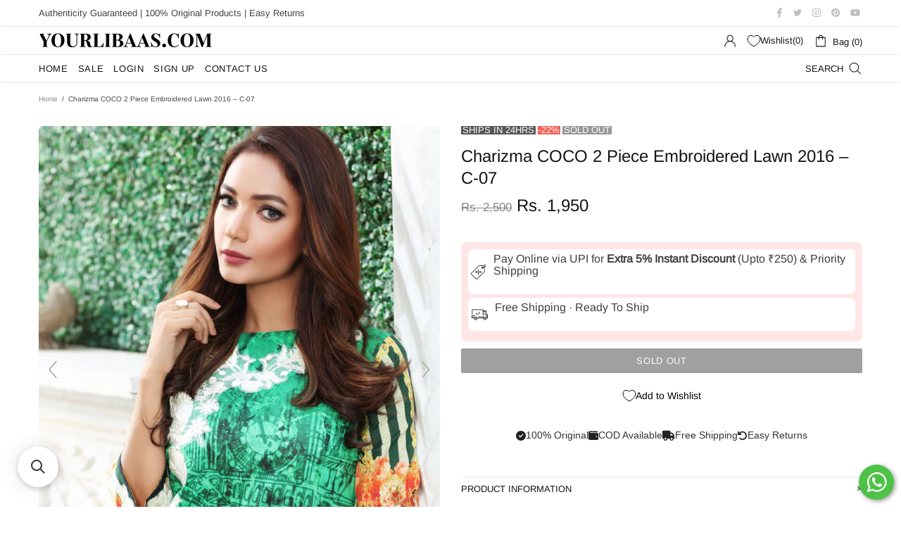

--- FILE ---
content_type: text/html; charset=utf-8
request_url: https://t.makehook.ws/jsv1/org-details/380eaf97-4c43-4068-b2e2-c2dbde5e55a7?u=https://www.yourlibaas.com/products/charizma-coco-2-piece-embroidered-lawn-2016-c-07&_=Mon%20Jan%2026%202026%2002:49:24%20GMT+0000%20(Coordinated%20Universal%20Time)&_=Mon%20Jan%2026%202026%2002:49:24%20GMT+0000%20(Coordinated%20Universal%20Time)
body_size: 2808
content:
{"ekey": "cc850201aacd23257810a8ebde6e6450", "org": {"active_billables": [], "ads_data": null, "all_links_forever_redirect": false, "country_code": "IN", "created_at": "2024-09-30 12:21:15.304010+00:00", "currency": "INR", "domain": "yourlibaas.myshopify.com", "extra_data": {"facebook_pixel_id": "2134223663369974", "shopify_background_setup_complete": true, "shopify_provided_scopes": ["read_all_orders", "read_checkouts", "read_collection_listings", "read_customer_events", "read_customer_merge", "read_customers", "read_discounts", "read_inventory", "read_marketing_events", "read_orders", "read_price_rules", "read_product_listings", "read_products", "read_script_tags", "read_themes", "unauthenticated_write_customers", "write_checkouts", "write_customer_merge", "write_customers", "write_discounts", "write_marketing_events", "write_orders", "write_pixels", "write_price_rules", "write_script_tags", "write_themes", "unauthenticated_read_customers", "read_pixels"]}, "features_enabled": "disable_update_cart_mapping,hybrid_cookie_sync,adster_cookie_sync,enable_xlr8_proxy,download-hiu,high-intent-users,facebook-advertisement,forever_link,sync_historical_data,first_session_date,sync_shopify_data", "id": 852, "is_active": true, "is_sla_accepted": true, "logo": "", "modified_at": "2026-01-16 06:56:49.587539+00:00", "name": "YourLibaas", "onboarding_data": {"currentStep": 0, "currentSubStep": 0, "isCompleted": true, "steps": [{"data": {"email": "", "name": "", "phone": ""}, "id": "contactInfo", "isCompleted": false}, {"id": "businessDetails", "isCompleted": false, "subSteps": [{"data": {"selectedTrafficCategory": ""}, "id": "trafficInfo", "isCompleted": false}, {"data": {"category": "", "categoryId": "", "subcategory": []}, "id": "categoryInfo", "isCompleted": false}, {"data": {"noCRM": false, "otherCRM": false, "selectedCRM": null}, "id": "crmInfo", "isCompleted": false}]}, {"data": {"accentColor": "#fff988", "primaryColor": "#FFFFFF", "secondaryColor": "#212121"}, "id": "brandTheme", "isCompleted": false}]}, "platform": "shopify", "referer": ["superacquire", "smart_redirectx"], "scripts": null, "shop_name": null, "sla_active_version": "v3.0", "templates_data": null, "token": "380eaf97-4c43-4068-b2e2-c2dbde5e55a7", "wid": null}, "pop_coins_active": false, "client_config": {"os": "mac os x", "browser": "claudebot", "xink": "https://www.yourlibaas.com/products/charizma-coco-2-piece-embroidered-lawn-2016-c-07?via=foreverlinks&utm_link_id=global", "platform": "web", "do_redirect": false, "user_agent": "Mozilla/5.0 (Macintosh; Intel Mac OS X 10_15_7) AppleWebKit/537.36 (KHTML, like Gecko) Chrome/131.0.0.0 Safari/537.36; ClaudeBot/1.0; +claudebot@anthropic.com)", "is_bot": false}, "suppressed_prefill_orgs": ["a94c4235-5701-44b4-8d58-411c16f9f1b3", "1031ed84-1bc0-43a1-b0e0-ea66f5bf0a97", "eed61dfd-065f-4f73-a368-902825e950d7"], "code": 2001, "message": "OK"}

--- FILE ---
content_type: text/css
request_url: https://cdn.appmate.io/themecode/yourlibaas/main/custom.css?generation=1733854828624055
body_size: 49
content:
wishlist-link .wk-button{--icon-size: 18px;--icon-stroke-width: 1px;--icon-stroke: black;margin-left:15px}@media (max-width: 1024px){wishlist-link .wk-button{--icon-size: 22px !important;--icon-stroke-width: 1.2px !important;margin-left:22px!important;margin-right:-15px!important}}@media (max-width: 1024px){wishlist-link .wk-text{display:none}}@media (max-width: 1024px){wishlist-link .wk-brackets{display:none}}@media (max-width: 1024px){wishlist-link .wk-counter{top:-12.5px}}@media (max-width: 1024px){wishlist-link-mobile .wk-button{--icon-size: 22px !important;--icon-stroke-width: 1.2px !important;margin-left:24px!important;margin-right:-10px!important}}wishlist-link .wk-counter{--size: 17px}wishlist-button-collection .wk-floating{z-index:10}wishlist-button-collection .wk-button{--button-background: rgba(255, 255, 255, .7)}wishlist-button-product .wk-button,wishlist-button-product .wk-button:hover{font-size:14px}wishlist-button-product .wk-button .wk-icon{--icon-offset-vertical: -1px}wishlist-page .wk-callout-cta{text-transform:uppercase;font-size:14px}wishlist-page .wk-callout-cta:hover{background-color:#fff;color:#000}wishlist-product-card .wk-cta-button,wishlist-product-card .wk-cta-button:hover,wishlist-product-card .wk-cta-button:disabled{text-transform:uppercase;font-size:14px}wishlist-product-card .wk-cta-button:hover{background-color:#fff;color:#000}


--- FILE ---
content_type: application/javascript; charset=utf-8
request_url: https://searchanise-ef84.kxcdn.com/templates.0W8O8n7P2i.js
body_size: 2417
content:
Searchanise=window.Searchanise||{};Searchanise.templates={Platform:'shopify',StoreName:'YourLibaas',AutocompleteLayout:'multicolumn_new',AutocompleteStyle:'ITEMS_MULTICOLUMN_LIGHT_NEW',AutocompleteDescriptionStrings:0,AutocompleteCategoriesCount:0,AutocompletePagesCount:0,AutocompleteItemCount:6,AutocompleteSuggestOnSearchBoxEmpty:'Y',AutocompleteShowListPrice:'N',AutocompleteShowProductCode:'N',AutocompleteShowRecent:'Y',AutocompleteShowMoreLink:'Y',AutocompleteIsMulticolumn:'Y',AutocompleteTemplate:'<div class="snize-ac-results-content"><div class="snize-results-html" style="cursor:auto;" id="snize-ac-results-html-container"></div><div class="snize-ac-results-columns"><div class="snize-ac-results-column"><ul class="snize-ac-results-list" id="snize-ac-items-container-1"></ul><ul class="snize-ac-results-list" id="snize-ac-items-container-2"></ul><ul class="snize-ac-results-list" id="snize-ac-items-container-3"></ul><ul class="snize-ac-results-list snize-view-all-container"></ul></div><div class="snize-ac-results-column"><ul class="snize-ac-results-multicolumn-list" id="snize-ac-items-container-4"></ul></div></div></div>',AutocompleteMobileTemplate:'<div class="snize-ac-results-content"><div class="snize-mobile-top-panel"><div class="snize-close-button"><button type="button" class="snize-close-button-arrow"></button></div><form action="#" style="margin: 0px"><div class="snize-search"><input id="snize-mobile-search-input" autocomplete="off" class="snize-input-style snize-mobile-input-style"></div><div class="snize-clear-button-container"><button type="button" class="snize-clear-button" style="visibility: hidden"></button></div></form></div><ul class="snize-ac-results-list" id="snize-ac-items-container-1"></ul><ul class="snize-ac-results-list" id="snize-ac-items-container-2"></ul><ul class="snize-ac-results-list" id="snize-ac-items-container-3"></ul><ul id="snize-ac-items-container-4"></ul><div class="snize-results-html" style="cursor:auto;" id="snize-ac-results-html-container"></div><div class="snize-close-area" id="snize-ac-close-area"></div></div>',AutocompleteItem:'<li class="snize-product ${product_classes}" data-original-product-id="${original_product_id}" id="snize-ac-product-${product_id}"><a href="${autocomplete_link}" class="snize-item" draggable="false"><div class="snize-thumbnail"><img src="${image_link}" class="snize-item-image ${additional_image_classes}" alt="${autocomplete_image_alt}"></div><span class="snize-title">${title}</span><span class="snize-description">${description}</span>${autocomplete_product_code_html}${autocomplete_product_attribute_html}${autocomplete_prices_html}${reviews_html}<div class="snize-labels-wrapper">${autocomplete_in_stock_status_html}${autocomplete_product_discount_label}${autocomplete_product_tag_label}${autocomplete_product_custom_label}</div></a></li>',AutocompleteMobileItem:'<li class="snize-product ${product_classes}" data-original-product-id="${original_product_id}" id="snize-ac-product-${product_id}"><a href="${autocomplete_link}" class="snize-item"><div class="snize-thumbnail"><img src="${image_link}" class="snize-item-image ${additional_image_classes}" alt="${autocomplete_image_alt}"></div><div class="snize-product-info"><span class="snize-title">${title}</span><span class="snize-description">${description}</span>${autocomplete_product_code_html}${autocomplete_product_attribute_html}<div class="snize-ac-prices-container">${autocomplete_prices_html}</div><div class="snize-labels-wrapper">${autocomplete_in_stock_status_html}${autocomplete_product_discount_label}${autocomplete_product_tag_label}${autocomplete_product_custom_label}</div>${reviews_html}</div></a></li>',AutocompleteResultsHTML:'<div style="text-align: center;"><a href="#" title="Exclusive sale"><img src="https://www.searchanise.com/images/sale_sign.jpg" style="display: inline;" /></a></div>',AutocompleteNoResultsHTML:'<p>Sorry, nothing found for [search_string].</p><p>Try some of our <a href="#" title="Bestsellers">bestsellers →</a>.</p>',LabelAutocompleteSku:'SKU',ResultsShow:'Y',ResultsStyle:'RESULTS_BIG_PICTURES_NEW',ResultsPagesCount:0,ResultsShowActionButton:'add_to_cart',ResultsShowInStockStatus:'Y',ResultsEnableInfiniteScrolling:'infinite',ResultsShowPageImages:'N',ResultsDescriptionStrings:0,ShowBestsellingSorting:'Y',ShowDiscountSorting:'Y',LabelResultsOutOfStock:'Sold Out',LabelResultsSku:'SKU',CategorySortingRule:"searchanise",ShopifyCurrency:'INR',ShopifyMarketsSupport:'Y',ShopifyLocales:{"en":{"locale":"en","name":"English","primary":true,"published":true}},StickySearchboxShow:'Y',StickySearchboxPosition:'bottom-left',Redirects:{"https:\/\/www.yourlibaas.com\/collections\/jade?utm_source=searchredirect&utm_medium=searchredirect&utm_campaign=searchredirect":["jade"],"https:\/\/www.yourlibaas.com\/collections\/ready-to-wear?utm_source=searchredirect&utm_medium=searchredirect&utm_campaign=searchredirect":["stitched collection","stitched","stitched suits","ready to wear","ready to wear stitched","stitched suit","stitched dress","ready stitched","stitched dresses","stitched lawn","stitched kurta","stitched chiffon","stitched kurti","bin saeed stitched"],"https:\/\/www.yourlibaas.com\/collections\/hussain-rehar?utm_source=searchredirect&utm_medium=searchredirect&utm_campaign=searchredirect":["hussain rehar"],"https:\/\/www.yourlibaas.com\/collections\/gul-ahmed?utm_source=searchredirect&utm_medium=searchredirect&utm_campaign=searchredirect":["gul ahmed"],"https:\/\/www.yourlibaas.com\/collections\/mushq?utm_source=searchredirect&utm_medium=searchredirect&utm_campaign=searchredirect":["mushq"],"https:\/\/www.yourlibaas.com\/collections\/wedding?filter.v.availability=1&utm_source=searchredirect&utm_medium=searchredirect&utm_campaign=searchredirect":["wedding collection","wedding collections","bridal"],"https:\/\/www.yourlibaas.com\/collections\/sana-safinaz?utm_source=searchredirect&utm_medium=searchredirect&utm_campaign=searchredirect":["sana safinaz"],"https:\/\/www.yourlibaas.com\/collections\/afrozeh?utm_source=searchredirect&utm_medium=searchredirect&utm_campaign=searchredirect":["afrozeh"],"https:\/\/www.yourlibaas.com\/collections\/maria-b?utm_source=searchredirect&utm_medium=searchredirect&utm_campaign=searchredirect":["maria b","mariab"],"https:\/\/www.yourlibaas.com\/collections\/ramsha?utm_source=searchredirect&utm_medium=searchredirect&utm_campaign=searchredirect":["ramsha"],"https:\/\/www.yourlibaas.com\/collections\/qalamkar?utm_source=searchredirect&utm_medium=searchredirect&utm_campaign=searchredirect":["qalamkar"],"https:\/\/www.yourlibaas.com\/collections\/zara-shahjahan?utm_source=searchredirect&utm_medium=searchredirect&utm_campaign=searchredirect":["zara shahjahan"]},PriceFormatSymbol:'Rs.',PriceFormatBefore:'Rs. ',CustomCSS:'#snize_results.snize-mobile-design.snize-new-version #snize-search-results-grid-mode span.snize-thumbnail{    height:300px;    border:none;    padding-top:10px}#snize_results.snize-mobile-design.snize-new-version #snize-search-results-grid-mode span.snize-thumbnail img{    max-height:300px}.snize-ac-results .snize-suggestion::before {    background-repeat: no-repeat;    background-image: url("data:image/svg+xml,%3Csvg width=\'24\' height=\'24\' viewBox=\'0 0 24 24\' fill=\'none\' xmlns=\'http://www.w3.org/2000/svg\'%3E%3Cpath fill-rule=\'evenodd\' clip-rule=\'evenodd\' d=\'M10.6 3.75C6.76295 3.75 3.75 6.77915 3.75 10.5409C3.75 14.3001 6.76045 17.3318 10.5 17.3318C11.9854 17.3318 13.3777 16.8561 14.5821 15.9089L18.6227 19.975C18.7663 20.1195 19.0288 20.25 19.3 20.25C19.5712 20.25 19.8337 20.1195 19.9773 19.975C20.1209 19.8305 20.25 19.567 20.25 19.2956C20.25 19.185 20.2027 19.0662 20.1614 18.9831C20.1162 18.8922 20.052 18.792 19.9773 18.7169L15.9348 14.6489C16.8771 13.4366 17.35 12.0355 17.35 10.5409C17.35 6.78165 14.3395 3.75 10.6 3.75ZM5.65 10.5409C5.65 7.85986 7.83955 5.65881 10.5 5.65881C13.1605 5.65881 15.35 7.85986 15.35 10.5409C15.35 13.3225 13.2605 15.423 10.5 15.423C7.83955 15.423 5.65 13.2219 5.65 10.5409Z\' fill=\'%23333333\'/%3E%3C/svg%3E%0A");    content: "";    display: inline-block;    width: 22px;    height: 22px;    background-size: 22px;    margin-right: 5px;    flex-shrink: 0}.snize-ac-results .snize-page:not(.snize-view-all-pages)::before {    background-image: url("data:image/svg+xml,%3Csvg width=\'20\' height=\'20\' viewBox=\'0 0 20 20\' fill=\'none\' xmlns=\'http://www.w3.org/2000/svg\'%3E%3Cpath d=\'M10 0C4.489 0 0 4.489 0 10C0 15.511 4.489 20 10 20C15.511 20 20 15.511 20 10C20 4.489 15.511 0 10 0ZM10 2C14.4301 2 18 5.56988 18 10C18 14.4301 14.4301 18 10 18C5.56988 18 2 14.4301 2 10C2 5.56988 5.56988 2 10 2ZM10 5C9.44771 5 9 5.44772 9 6C9 6.55228 9.44771 7 10 7C10.5523 7 11 6.55228 11 6C11 5.44772 10.5523 5 10 5ZM10 8.5C9.44771 8.5 9 8.94772 9 9.5V14C9 14.5523 9.44771 15 10 15C10.5523 15 11 14.5523 11 14V9.5C11 8.94771 10.5523 8.5 10 8.5Z\' fill=\'%23333333\'/%3E%3C/svg%3E");    background-repeat: no-repeat;    content: "";    display: inline-block;    width: 16px;    height: 16px;    background-size: 16px;    margin-right: 7px;    margin-left: 2px;    flex-shrink: 0}'}

--- FILE ---
content_type: application/javascript; charset=utf-8
request_url: https://searchanise-ef84.kxcdn.com/preload_data.0W8O8n7P2i.js
body_size: 9781
content:
window.Searchanise.preloadedSuggestions=['pakistani suit','wedding collection','asim jofa','velvet suit','zara shahjahan coco','ready to wear suits','lawn suits','black suit','adan libas','maria b embroidered','maria b lawn','ready to wear stitched suits','luxury lawn','sana safinaz muzlin','lawn collection','maria b','chiffon collection','qalamkar luxury','rang rasiya','bridal collection','baroque chantelle','coco by zara shahjahan','winter collection','red suits','mushq collection','emaan adeel','cross stitch','white suit','gul ahmed lawn','pakistani suits','hania amir','maryum n maria','qalamkar luxury lawn','saira shakira','sana safinaz luxury','mohsin naveed ranjha','hussain rehar luxury lawn','asim jofa collection','sana safinaz','republic womenswear','faiza saqlain','yellow suits','eid collections','sharara suit','black pakistani','sobia nazir luxury lawn','velvet collection','zaha lawn','khaadi lawn','ramsha chiffon collection','crimson saira shakira','farah talib aziz','sana safina','cotton lawn suits','charizma lawn','tawakkal chiffon collection','lawn suit','green suit','printed lawn','maria b mprints','sapphire lawn','maryam hussain','red suit','qalamkar lawn','cotton suits','tawakkal collection','noor by saadia asad','wedding formals','blue suits','crimson x saira shakira','afrozeh la fuchsia','white collection','pink suit','elaf lawn','jade urbane','adans libas','bridal lehenga','m prints','velvet suits','adan libas lawn','bin ilyas','sobia nazir','white suits','embroidered lawn','bin saeed','black suits','stitched suits','zara shahjahan coco winter collection','saira rizwan','azure luxury','hussain rehar wedding collection','pakistani suit under 2000','coco lawn','kurti collection','jade lawn','suffuse by sana yasir','zainab chottani','silk suits','nureh lawn','maria b luxury lawn','unstitched suits','charizma embroidered','luxury formals','saree collection','azure ensembles festive formals','elan luxury lawn','silk dupatta','qalamkar qline','elan lawn','siraa luxury sadaf fawad khan','summer collection','charizma chiffon','chikankari embroidered','afrozeh hayat','ramsha chiffon','organza dupatta suit','elaf luxury','chiffon suits','pink pakistani suit','black dress','maria b eid collection','rang rasiya premium lawn','winter suits','baroque lawn','organza suit','sana safinaz mahay','crimson lawn','zara shahjahan','roheenaz lawn','wedding dress','nishat linen','sable vogue','sahil kinare','jazmin shahkaar luxury lawn','anarkali suits','gharara dress','charizma vasal luxury chiffon formals','mushq embroidered lawn suits','summer lawn','maria b m prints','red dress','bridal dress','luxury lawn collection','elaf prints','mahiri lawn cross stitch','al zohaib','chikankari suits','nureh jhoomro luxury','blue suit','xenia luxury formals','yellow dress','sana safinaz winter luxury','pakistani kurti collection','sapphire lawn collection','purple suit','hania amir suit','wedding suits','mariya b','yellow suit','jade flora','sadaf fawad khan','jade bliss','maria b chiffon','afrozeh shehnai','mushq hemline','alizeh luxury formal collection','maroon suits','khadi lawn','semi stitched','mohsin naveed ranjha zarlish wedding','baroque chantelle luxury embroidered collection','sobia nazir lawn','bin saeed suits','maria.b mbroidered luxury wedding formals','green suits','tawakkal fabrics','hussain rehar karandi','cotton suit','afrozeh dastangoi','orange suits','festive collections','pret stitched','gulljee lawn','mausummery lawn collection','riwayat lawn','red colour suits','coco prints','off white','ramsha lawn collection','as jofa','husain rehar','stitched collection','anaya by kiran','luxury chiffon','khaadi embroidered','new arrivals','salwar suit','organza suits','saree embroidered','eid collection','zaha collection','alizeh reena','chikankari lawn','chiffon suit','gul ahmed luxury','adan libas chiffon','farah talib aziz lawn','nureh ballerina','maria b sateen','ramsha riwayat lawn collection','maria b wedding collection','ready to wear','green pakistani suit','black and white','wedding lehenga','firdous lawn collection','gharara suit','n maria','asim jofa luxury lawn','jade firdous','silk dupatta lawn suits','charizma dastan-e-jashan','co ords','maria b winter','afrozeh brides','zaha by khadijah shah','mariab luxury lawn','rang rasiya premium lawn collection','ansab jahangir','mariab mprints','navy blue','pink suits','faraz manan','maria b mbroidered','imrozia embroidered','maria.b sateen','qalamkar x hania aamir','co ord','linen collection','chiffon dupatta','asim jofa lawn','suit set','kahf luxury lawn','iznik luxury','white dress','khaadi 3 piece','rang rasiya carnation','elan luxury','lawn suits lawn luxury','maria b luxury','anaya kiran chaudhry','saad shaikh','black pakistani suit','faiza faisal','khaddar suits','saadia asad','sahar printed lawn','zara shahjahan coco lawn','asifa n nabeel','silk collection','mohsin naveed','sana safinaz lawn','zara luxury','kids collection','off white suit','silk suit','zara shahjahan lawn','tawakkal heavy collection','nureh luxe','freesia by maryum n maria','al karam','hand embroidered','mushq lawn','emaan adeel romansiyyah','luxury formal','bridal suits','azure luxury formal collection','ayzel summer dream','maria b chiffon collection','jade ombre','lavender suit','ready to wear suit','ayzel by afrozeh','golden suits','nishat lawn','stiched suits','mushq te amo','co ord sets','nureh gardenia','cross stitch lawn','pakistani gown','2 piece suits','zaha by khadijah shah winter collection','beige suit','sadabahar collection','azure luxe','garara suits','festive lawn','siraa luxury lawn','zara shahjahan x','qalamkar chikankari eid edit lawn collection','adan’s libas','daily wear','hania amir wedding collection','maroon suit','aabyaan chikankari','maria b prints','ramsha rangrez','kurta set','adans libas lawn','farshi shalwar','mausummery spring summer lawn','wedding collection sharara','salina printed lawn','hussain rehar','dress under 500','orange suit','farah talib','lawn dupatta','kanwal malik','wedding wear','crimson wedding','frock suits','sana safinaz luxury lawn','asifa nabeel','image lawnkari','mariab sateen','emaan adeel zimal luxury formals','maria b linen','daily use suit','ramsha andaaz','elaf luxury lawn','sana safinaz muzlin summer lawn collection 2022','sharara suit wedding','anaya by kiran chaudhry','gul ahmed winter','green dress','pakistani lawn suit with lawn dupatta','coco zara shahjahan','cotton stitched','aga noor','party wear','bridal lehnga','ezra wedding collection','ramsha rangoon','jade bliss lawn','unstitched suits embroidered','stitched suit','cutwork suits','zellbury lawn','adan\'s libas','raw silk','nia mia','lsm lakhany','m basics','emaan adeel chiffon','maryum and maria','ramsha chevron','pakistani kurta','iznik lawn collection','alizeh dua','mustard suit','zara shah','m print','winter suit','jazmin original collection','sana safinaz summer mahay lawn vol-2 h242','maria b winter collection','suits under','ready made','zara shahjahan luxury lawn','sapphire intermix','coco by zara','charizma vasal','maria b wedding','hania aamir','wedding formal','lawn kurtis','navy blue suit','sable vogue luxury lawn collection','image printkari luxury lawn collection','pakistani dress','ramsha lawn','baroque velvet','jade needle wonder','royal blue','suits under 2000','zarqash tresor luxury lawn','salina lawn','bridal wear','coco winter','manara luxury lawn','adan libas chikankari','printed lawn suits','azure ensembles','formal collection','maria osama khan wedding','riwayat collection','gull jee','embroidered suit','noor by asad','regalia textiles','black lawn','elaf chikankari lawn collection 2024','maria b luxury collection','charizma combinations','afrozeh dastangoi wedding formals','cord set','new arrival 23','nishat linen collection','unstitched lawn','ramsha andaaz lawn collection','maria b collection','jade urbane digital lawn collection','stitched trouser','qalamkar sahil kinare','iqbal hussain','wedding suit','hand work','charizma dastan-e-jashan premium chif','jugnu by hussain rehar','hand work suits','digital printed','sharara set','mushq manaram','peach suit','crimson luxury lawn','best sellers','organza dupatta','cotton lawn','ready to','maroon collection','red pakistani suit','pastel collection','republic joie de viver wedding formals','qalamkar luxury winter collection 2023','nureh maya','brown suits','black and white suit','khaadi suit','lawn cotton','zaha winter','maria b velvet','2 piece lawn','ansab jahangir luxury lawn collection','sana safinaz mahay winter collection','zara shah jahan','firdous printed','zara coco','maria b mprints lawn','sahar stitched','qalamkar wedding collection','sadaf fawad','all collection','embroidered chiffon','nureh elanora luxury chiffon collection','maryam hussain wedding collection','stitched lawn suits','lawn luxury','imrozia chiffon','zara shahjahan winter collection 2023','sana safinaz muzlin spring lawn collection 2023','tawakkal lawn','shawl suits','lehnga choli','xenia formals','zara sha','printed suits','jacquard suits','mushq roohi luxury wedding formals','sana safina mahay','afrozeh bridal','winter wear','ajr couture','sana safinaz winter collection','sable vouge lila lawn','charizma c prints','serene x sajal ali bridal','mariya b lawn suits','cut work','satin suits','sonam bajwa','hania amir collection','mushq broadway','dastan e jashan','pakistani velvet suits','zellbury luxury','nureh silk','luxury wedding','nureh elanora','m prints maria b','jazmin the velvet edit embroidered','embroidery suits','luxury wedding collection','lawn embroidery suit','sana safinaz winter','mariab chiffon formals','off white suits','sapphire day to day','purple suits','black pakistani suits','hussain rehar winter collection with shawl','bin suits','chicken kari','chickenkari embroidered','luxury collection','ramsha riwayat','jade urban','zebtan luxury collection','lila collection','qalamkar sahil','heavy suits','ayzel grandeur','golden suit','stich collection','noor by','serene premium','chiffon formals','asifa and nabeel','pakistani suit under','rajbari lawn','stitch suit','mahiymaan luxury lawn','pakistani under 5000','suit under','afrozeh wedding collection','sobia nazir embroidered','maria b suits','ethnic brand','firdous lawn','pakistani kurti','aabyaan saagar','light blue','heavy embroidered','mushq luxury lawn','georgette suit','zarif heritage','white pakistani suit','sardinia la more luxury','xenia soiree eid lawn collection','red lawn','garara dress','sharara suits','pre stitched','schiffli suits','khadi suits','purple color','premium lawn','iznik nani ka ghar eid lawn collection','republic luxury','red lawn suit','maria b lawn suits','sana yasir','chiffon dress','elaf chikankari','festive collection','blue dress','party wear pakistani suits','summer suits','luxury lawn suits','pink lawn','lawn printed suits','karandi collection','nureh chikankari','qalamkar qlinekari chikankari lawn','maria b mbasics','satori luxury lawn','red wedding collection','zara shahjahan winter','annus abrar neroli luxury lawn 2024','elaf evara','orange dress','luxury wedding formals','flossie chiffon','grey suit','mausummery collection','mohsin ranjha','nureh jhoomro','maria.b mprints eid edit lawn','ivory suit','qalamkar qline lawn collection','roheenaz unstitched','imrozia serene jahaa\'n','ramsha mashaal','elaf winter','chiffon embroidered','afrozeh wedding formals','tissue silk','zellbury embroidered','farasha tabeer wedding formals','original pakistani suits','simple suits','ajr printkari','anarkali dress','embroidery lawn','long dress','mushq hemline lawn','zaha luxury lawn','lace suits','hussain rehar lawn','sky blue','lawn luxury suit','dark green','stitched pakistani suits','qalamkar x sajal ali','maryam hussain gulaab','pashmina suit','coco zara','lawn dress','maria b luxe','men’s wear','daily wear suit','sana safinaz velvet','sardinia printkari','lsm stitched suits','ramsha rangoon chiffon collection','eid lawn','sable vogue winter','ali xeeshan','afrozeh divani silk','zamani beghum','nureh secretoria silk collection 2024','pakistani lawn suits','inayat luxury','luxury chiffon collection','sale new','cotton pakistani suits','lawn suits with chiffon dupatta','maria b winter luxe','maria b saree','black lawn suits','charizma dastan e jashan','serene gulposh luxury lawn','la fuchsia','m basic','maryam n maria','aabyaan meena kumari','qalamkar qprints','faiza saqlain bridal','new wedding collections','gown dress','pink dress','mina hasan','mushq stardust','chickenkari lawn','afrozeh luxury lawn','woolen suit','sajal aly','zaha neelum','red suit set','nureh gardenia lawn','aabyaan shezlin chikankari lawn by qalamkar','ramsha minhal','dress material','nureh jhoomro luxury formals','nureh n girls','al zohaib lawn','mahnur pakeezah luxury formals','pure cotton suits','roheenaz lawn by mushq','maria b lawn 2023 collection','casual suit','frock suit','print lawn','xenia luxury chiffon formals','riaz arts','salwar kameez','house of','unstitched 3 piece','embroidered suits','saira rizwan luxury lawn','sana safinaz luxury winter collection','manara luxury winter festive collection','maria b m','net suit','jade urbane lawn collection','erum khan','chiffon luxury','raw silk suits','pashmina suits','ayzel pehli nazar luxury festive','coco print','jade needle wonder lawn collection','tawakkal chiffon','asim jofa prints','pakistani black suit','zainab chottani chikankari','plus size','jazmin chandni velvet luxury formals','jade le premier','maria b sateen collection','manara by maria asif baig','gul ahmed chunri','mahnur sirene','sana safinaz summer','brides collection','zaha festive lawn','lawn printed','printed suit','maria b prints collection','coco lawn by zara shahjahan','pakistani cotton suits','yellow lawn','zainab chottani lawn','pakistani lawn','nishat linen spring/summer lawn 3 piece','gull embroidered','coco by zara shahjahan lawn','white lawn','palachi suit','winter khaddar collection','luxury dress','floral print','maria b eid lawn','alizeh rawayat luxury lawn collection','mushq wedding collection','maria b lawn collection','irha zia','afrozeh wedding','mausummery lawn','lakhany lawn','wedding luxury','maria b summer collection','peach pakistani suits','cotton dupatta suit','sana safinaz mahay lawn collection','iznik chinon chiffon','azure stitched','magenta suits','satin silk','stitched suit set','stitch collection','zarif luxury','red bridal','luxury lawn suit','short kurta','sana safinaz muzlin spring collection','bin ilyas lawn','golden suit and red dupatta','hussain rehar festive','maria b eid','bahaar pret/stitched festive collection','aik atelier','sahar lawn','linen suits','sea green','red lehenga','maria b linen collection','cross stitch cotton satin','mann mein tu','kids stitched','nureh luxury','white lawn suits','maria.b linen winter collection','red colour','ayesha zia','pakistani lehenga','asim jofa wedding collection','black wedding collection','formal suits','maria b velvet collection','maria b luxury chiffon','sobia nazir vital','zoya and fatima','gul jee','white salwar','crimson x saira shakira luxury lawn','maria b embroidered wedding collection','white and black','velvet dress','bin saeed stitched collection','alkaram spring summer','two piece','rang e bahar','ramsha ghazal','nureh velvet winter collection','nureh amaya','bridal gharara','qalamkar q line','afrozeh divani','lakhany trouser','soraya luxury','white wedding collection','kurta suits','cotton lawn suits with cotton dupatta','semi stitched suits','lime light','noor by saadia','festive wear','sana safinaz lawn collection','lilac suit','farah talib aziz suay luxury lawn collection','festive formals','wedding lehnga','luxury festive','elaf premium','jade solitaire','new arrival','pakistani frock','lawn embroidered suits','lawn stitched','jade needle','printkari lawn','bridal gown','stitched wedding collection','mehndi collection','ramsha mashaal lawn','republic wear','mushq velvet','pret wear','royal blue suit','hot pink','elaf signature','mushq la dolce','ready made suits','charizma winter','maria b black','sana safinaz spring','lawn prints','maria b chiffon embroidered collection','jazmin lawn','jacket suit','mariab lawn','bridal suit','charizma c-prints lawn collection vol 2','blue pakistani suit','yumna zaidi','zaib un nisa','co ord set','stich suit','imrozia premium','anaya by kiran lawn','embroidery suit','bin ilyas luxury','aabyaan shezlin','anaya opulence','silk dupatta suits','multi color','bridal sharara','dress under','gul ahmed','ready wear','sajal ali','guljee lawn','kurta sets','jade ombre lawn 2023','cream suits','afrozeh lawn','muzlin winter','pakistani saree','afrozeh la','georgette collection','hussain rehar jugnu','baroque chantelle collection','mushq lawn suits','nureh maya velvet','imrozia serene','black chiffon','anaya opulence hand embellished','pakistani bridal dress','nureh maya jacquard collection','eid lawn collection','talib aziz','pastel suit','chiffon dupatta suits','tabassum mughal','gharara set','and maria','heavy suit','noor by sadia asad','mariab winter','elan luxury wedding','emaan adeel makhmal velvet edition','ice blue','printed lawn suit','etoiles embroidered lawn','rang rasiya lawn','maria b bridal','suit sets','iqra aziz','maria b m print','red suits collection','cotton kurti','maryam hussain lawn','ayeza khan','republic womenswear noemei','blue lawn','mirror work','alkaram lawn','pakistani bridal','charizma combination embroidered lawn collection 2024','qalamkar red','serene gulposh luxury lawn collection 2024','nureh chiffon','maya ali','pakistani wedding suits','dark blue','zaha gossamer','image printkari','suit under 500','noor by saadia asad lawn','afrozeh summer together lawn','nureh velvet','maria b 2024','roheenaz aafreen luxury chiffon','eid collection 2024','wedding gown','zarqash lawn','co-ord sets','suit under 2000','qalamkar wedding formals','wedding collections','mushq mastani','stitched dress','pret collection','emaan adeel ghazal luxury formals 2024','cream and gold','sobia nazir vital lawn','lawn sale','sana safi','parishay monaco','ready to wear stitched','pakistani suits under','pashmina shawl','elaf organza','sky blue suit','maria b mbroidered wedding edition','white pakistani suits','anarkali suit','elaf wedding','sana muzlin','salwar suits','hussain rehar khaddar','nureh collection','stitched shirt','charisma collection','baroque chantelle embroidered luxury','organza dress','ramsha chevron chiffon collection vol-5','farshi shalwar dress','maria osama khan','farasha embroidered','cotton dupatta','by tawakkal','maria n maria','khaadi suits','velvet dupatta','afrozeh chikankari lawn','afrozeh damask','coco by','charizma dastan','pant suits','siraa lawn','lawn dupatta suits','xenia niran luxury formals','pakistani kurtis','ready to wear stitched suit','luxury suits','formal suit','firdous linen collection 2023','freesia wedding collection','chunri collection','brown suit','wedding collection 2022','maria b luxury lawn collection','maria b stitched','ilana luxury','saad shaikh luxury formals','lawn kurti','marwa wedding','cotton satin','cross stich','lawn pakistani suits','tawakkal suits','floral suits','light blue suit','shehla chatoor','pakistan suits','nureh leather peach winter','maria b linen winter collection','charizma reem','chikankari suit','suroor swiss','sardinia brides edit','elaf e.craft chikankari lawn','husain rehar pakistani suits','green lawn suit','black white','cross stitch luxe atelier','sadia asad','chiffon wedding collection','handwork collection','riwayat embroidered','azure cambric','wedding bridal','alif by ajr','summer suit','maria b 2023','ramsha luxury lawn','lawn unstitched','long frock','qalamkar suits','white wedding','adan libas velvet','ayzel luminara','morja lawn with silk dupatta by gulljee','white and black suits','plus size collection','shamrock maryum n maria','rangoon ramsha','maroon dress','maria b m prints lawn','sana sa','pakistani suit black','red colour suit','lawn suits 2024','neeshay dastaan','afrozeh organza 2022','maryam and marya','hussain reha','casual wear','sana safinaz muzlin lawn','republic womens wear','sahil lawn','multi color suit','low suit','hot pink suit','mariya b eid','chiffon formal','dupatta luxury pakistani','light green','maryam and','jade queens court lawn collection','ruhay sukhan lawn by gulljee','sana winter','red pakistani suits','hussain rehar nirmal','pearl work','casabella luxury formals','sana safina muzlin','maria b winter collection 2023','red saree','maryum maria','afrozeh luxury','qalamkar wedding','jade flora lawn','tawakkal suit','shiza hassan','maria.b mprints lawn collection 2023','lehenga bridal','iqbal hussain suits','bandhani collection','emaan adeel luxury formals','pakistani bridal suits','alzohaib collection','stitched kurta suits','jacquard suit','mushq wedding','zara shahjahan coco prints','black lawn suit','poshak luxury','eid luxury lawn','qalamkar sahil luxury lawn','maxi dress','afrozeh bridal collection','zari work','maria b lawn suit','black color suit','mushq luxury','dastan e','freesia tarz luxury formals','satin printed suit','same safinaz','azure chiffon','digital printed dupatta','ramsha wedding collection','afrozeh hayat wedding formals','xenia chiffon','jahan ara','simple suit','mari b','ramsha riwayat luxury lawn','jade kurti','jade lawn collection','pure chiffon','sapphire winter','zara shahjahan coco prints vol-i','a line','white kurta','white bridal','stitched collections','zarlish wedding','schiffli embroidered','cotton pants','maria b green','elaf print','pakistani stitched suit','republic lawn','golden dress','maria b mbroidered wedding collection','maria b voyage','charizma print melody','stitch suits','zara lawn','lawn suit with lawn dupatta','sana safinaz mahay 2024','suffuse san yasir','lawn cotton suits','esmel luxury lawn','sadabahar embroidered','shezlin chikankari','aabyaan luxury','sobia nazir silk','pakistan suit','formal wear','gulaal wedding collection','coord set','maria b satin','emerald green','secret garden','nureh bazaar','yumna zaidi collection','luxury la','qalamkar prints','banarsi suit','charizma c print','cream suit','salina cutwork embroidered lawn','sada bahar','unstitched suit','stitched formals','kalyan chikankari','embroidered lawn suits','sana safinaz velvet collection','mahnur veronica','naveed ranjha','spring summer','asifa & nabeel','stitched lawn','bridal collections','wedding lehanga','fully stitched','hussain rehar luxury','adans lawn','swiss voile','stitched lawn collection','maria n','farasha luxury','ramsha andaaz lawn','pure lawn suits','silver suits','jade by firdous bliss lawn collection','qalamkar luxury formals','lawn charizma suit','sardinia luxury lawn','olive green suit','baroque swiss','navy blue suits','zara shahjaha','gota patti','adan\'s libas lawn','pakistani lawn suit','mushq niloufer velvet edit','elaf celebrations luxury handwork','anaya viva lawn','republic women','charizma signora velvet','luxury lawn 2024','gold suit','baroque chiffon','maria.b mprints winter collection','elaf festive','embellished suit','lakhany stitched','jazmin iris','lawn suits under 2000','pink and yellow suit','green cotton suit','red wedding suits','mehendi collection','baroque embroidered chantelle','black dress collection','red chiffon','maryam hussain luxury lawn','rang e','maria.b luxury lawn','jazmin velvet','rang rasiya premium','gul ahmed lawn suits','luxury suit','sana safina winter','grey suits','ramsha collection','wedding dress bridal','black kurta','best of original pakistani','maria b chiffon luxury','festive formal','nazia noor','baby pink','sana safinaz muslin','gulaal lawn','white sharara','winter luxury','adan\'s libas irha zia','fawad khan','honey waqar','images brand','anum printed lawn','dastangoi wedding formals afrozeh','lehnga bridal','tissue organza','black suit set','qalamkar luxe silk formals','sana safinaz 2023','mustard dress','chikankari embroidered collection','hand embellished','iznik lawn','maryam and maria','stitched pret','lala brocade','sobia nazir winter','pakistani suits with net dupatta','hum dum','saira shakira luxury lawn','wedding festive','q line','2 pc lawn','nureh ballerina 2pc','maria.b lawn','ghazal lawn','esha eshal','azure luxury lawn','embroidered dupatta','florent luxury lawn eid','la dolce','charizma combination','hussain rehar festive collection','crepe suits','ethnic lawn','lawn suit with chiffon dupatta','my order','maria osama','jade urbane lawn','mahajal lawn by gulljee','purple dress','stitched 2pc','peach color','mushq qala','nomi ansari','farshi dress','qalamkar velvet','red wedding','tissue suit','maria b bridal collection','pakistani suit set','afrozeh silk','radiant in red','qalamkar chikankari','voile dupatta','rang e haya','maria b suit','sana safinaz 2024','jazmin collection','white and blue','tena durrani','fall winter','jade solitaire kurti','sana safinaz luxury winter','lawn shirt','ramsha minhal formal collection','noor chiffon','black wear','maria b organza','eid suit','mushq nirvana','hayat luxury wedding formals','pakistani wedding collection','za chantelle','emaan adeel regalia luxury formals','pakistani suits under 2000','elan winter','leilani luxury eid lawn','net dupatta','crimson luxury','la am','spring lawn collection','lawn with chiffon dupatta','rangreza lawn','saira shakira lawn','lavender suits','white chiffon','plain suit','ayzel solene','jade urbane lawn prints','maria b print','qalamkar festive lawn','crimson luxury lawn by saira shakira','sana safina luxury','red colour dress','anaya opulence hand embellished chiffon','mahay spring','black and red','bin saeed printed linen stitched collection vol-1 dn-8','black luxury lawn','nureh secret garden','green suit fabric','sahar mirage','adan libaas','zeenat by zebtan','one piece','gul ahmed printed lawn','maria b embroidered chiffon','mohsin naveed ranjha collection','cotton dress','v neck','asim jofa lawn collection','light pink','embroidery lawn cotton suit','mariab mbroidered','faiza faisal maya summer','q prints','mushq moroccan','new collection','gul ahmed summer','adan\'s libas printed','jazmin shahkaar','pink lawn suit','afrozeh divani silk edit luxury formals','nureh tiny twinkles rtw stitched formals','zellbury chikankari','xenia eid collection','bottom wear','mahiymaan luxury eid lawn collection','ready suits','maria b summer','mushq te amo x sonam bajwa luxury lawn collection 2024','bottle green','spring lawn','yellow lawn suit','white suit set','charizma velvet','charizma diamond dust','crimson saira','luxe lawn','black velvet','black embroidered suit','jazmin festive','winter sale','lux nureh','sana safinaz muzlin winter collection','charizma aniiq','kids suit','zaib luxury','pastel pink','sana saf','charizma swiss','tabeer lawn','al karam lawn','faiza saqlain wedding collection','aabyaan shezlin chikankari lawn','charizma combination lawn','semi stitch','areeba reza','white colour','blue and white','afrozeh the silk','blue lawn suit','embroidery lawn suit','erum misha','cotton lawn suit','salina lawn 2023 regalia','stitched 3pc','maria b luxury lawn 2024','sang e rah','3 piece set','velvet shawl','pure silk dupatta suits','ayzel eudora luxury lawn collection','gul ahmed silk','chikan kari','sobia nazir luxury','lawn print','al zohaib sunshine bloom','ruhay sukhan','womenswear pieno','white gharara','so kamal','zara coco lawn','eid edit','riwayat stitched suits','stitched pakistani','black dress material','ittehad lawn','schiffli lawn suit','maria b red suit','nureh maya lawn','asim jofa chamkeeli','aabyaan miraal','woolen collection','amna sohail','elaf wedding collection','peach suits','jade bliss lawn collection 2023','ramsha luxury collection','qalamkar qlinekari','republic womenswear vive','sana mahay','eid collection 2025','pink wedding collections','stiched suit','alizeh dua stitched','adan lawn','pakistani cotton suit','dark pink','red color suits','black luxury','sana suffuse','red printed suit set','jade embroidered','white and red','beige color','white colour suit','sana safinaz winter 2023','black kurti','zara shahjahan coco 2023','kashmiri embroidered','viscose suits','tawakkal lawn embroidered','kanwal luxury','gul lawn','maryum hussain','charizma lawn suits','stitch ed suits','bin lawn','m print 2023','sana safinaz muzlin vol 2','ramsha reet','jaquard collection','maria b wedding formals','chiffon kurti','maria b dress','rust pakistani suit','bridal formals','maria b printed','aabyaan eid lawn collection','te amo','jade sale','rust color dress','singhar wedding','shawl collection','ramsha mashaal lawn collection','mirror work suit','mushq izhar','charizma dastan-e-jashan luxury formals','sapphire lawn collection 2021','suffuse by sana','zaha festive','lase cut work suits','maria b eid collection 2023','zarqash tresor','brides wedding','thread work','sana safina muzlin summer','elaf printed lawn','ready to wear suits stitched','maria b new collection','festive haldi','designer suit','sana safinaz muzlin 2023','winter shawl','nureh the silk','black wedding dress','manara x kahf luxury lawn','mariab b','velvet wedding collection','soraya wedding','crimson flow','chiffon wedding','co-ord set','farah talib aziz luxury lawn','silk edit','pink and yellow','yellow wedding collection','cambric cotton','party wear dress','sardinia lawn','freesia by maryum','winter lawn','qalamkar festive','ombre lawn','coco shahjahan','rang rasiya chatoyer','patch and lace suit','mariya b sateen','pakistani cotton','qalamkar khaab','charizma e','rang rasiya luxury lawn','xenia soiree','pakistani suit stitched','muzlin winter collection','charizma rang-e-bahar lawn collection','ayzel panache','lawn kari','mariab chiffon','sana safina lawn','charizma signature','crimson x saira','zaha winter collection 2023','lawn stitched collection','off white dress','aabyaan eid pret 3pc stitched lawn','saira shakira bloom','gulljee fabric','low collection','red to wear','original pakistani suit','red velvet suit','green colour','sana luxury','burnt orange','palachi suits','rang pasand','azure luxury chiffon ensembles vol-2','simple suit dupatta','red and white','mint green','khaadi 2 piece','afrozeh mulaqaat','lehenga wedding','parishay luxury','azure chiffon collection','white n','yellow pakistani suit','latest collection','maryam n maria luxury formals','maria b eid luxury lawn collection','green lawn','olive green','parishay lawn','bride dress','sobia nazir winter shawl','zaha luxury','mushq secret garden','khadi lawn suits','pakistani eid collection','gul ahmed summer essential 2024','khadi summer','naushad imdad luxury lawn collection','alizeh vasl-e-miras','saadia asad noor','chiffon luxury collection','black print','pakistani suit cotton','xenia formal','luxury silk','zara winter','alizeh sheen','sana safinaz silk','kalamkari suit','semi-stitched chiffon','zara shahjahan coco lawn collection 2022','asim collection','afrozeh la fuchsia luxury formal','qalamkar shadmani','festive and wedding','asim jofa e','jade jasmine 3pc lawn','nureh luxury formals','wedding sharara','meena kumari','elan wedding','charizma embroidered lawn','lawn suits with lawn dupatta','charizma collection','zaha by khadijah shah lawn collection','anaya by kiran chaudhry lawn','jade collection','ivory gold','mustard suits','mahira khan','republic women wear','silk dress','maria.b mprints','chicken kari lawn','mahay lawn','lawn suits with silk dupatta','hussain rehab','mushq silk','zellbury winter collection','black and white dress','noor chikankari','powder blue','jade urban lawn','afrozeh dastangoi luxury','winter maria b','elaf festive chikankari collection','maria b silk','pakistani suit wedding','mushq astoria','adan libas sale','asim jofa luxury','charizma dastaan-e-jashan','asifa nabeel lawn','baroque embroidered','white chiffon suits','beige gold suits','sana safinaz summer eid lawn','zarqash luxury','red chikankari suit','hussain rehar phoolan devi winter khaddar collection','needle wonder','hand work suit','mushq winter','maria b 2025','qalamkar heer ranjha','sequin work','humdum winter','image suits','stitched set','jade suits','manara by maria','elaf lawn prints','suits for','red color','zara shahjahan satori luxury lawn','embroidered lawn suit','winter linen','black saree','black and white suits','green color suits','noor jahan','stella printed lawn','digital print','black suit pakistani','afrozeh lawn collection','elan wedding collection','bridal wedding','orient lawn','maria b formals','kashmiri suit winter','white embroidered lawn suits','lawn suit with silk dupatta','lala lawn suits','hussain rehar karandi winter','m print maria b','ramsha rangrez lawn collection','zs textiles','maria b red','nureh karandi','a line pakistani suits','by ramsha','sana lawn','eid dress','woolen suits','cotton pakistani suit','zara shahjahan winter collection','baroque swiss lawn','asim jofa festive','jasmin lawn and','gul ahmed chunri lawn','suits under 500','short suit','maria chiffon','lila lawn','coco eid edit','jade suit','linen suit','charizma sheen','heavy dress','maria luxury','ramsha chevron luxury formals','pret suits','mushq manaram luxury lawn','red bridal collection','stiches suit','rang rasiya eid collection','jannan chiffon collection','xenia luxury','cape suit','charizma naranji','hania amir suits','sobia vital','purple lawn','noor luxury chikankari lawn','cross stitch premium lawn','durefishan coco lawn','party wear suits','wedding saree','asim jofa meerub festive collection','fancy suits','maria b lawn 2024','elaf pashmina','qalamkar silk','ready to wear dress','winter luxury 2023','sapphire summer lawn','ramadan souq','baroque embroidered velvet','afrozeh ayzel','baroque festive','qalamkar formals','zesh cutwork lawn','maria b voyage luxe','black color','maroon lawn','original pakistani','asim jof','sana safinaz muzlin winter','rang rasiya summer lawn','chiffon luxury formals','pakistani salwar','maria b 2022','plachi suits','gul ahmed summer 2022','blue color','suit salwar','qalamkar lawn luxury','inara luxury shamooz silk pret/stitched','black chiffon suits','swiss lawn collection','maria b lawn voyage collection','spring collection','sadaf fawad khan lawn','mbasics lawn','black colour','coco winter collection','t shirt','elaf winter collection','freesia luxury formals','black white suit','maria b blue','maria b fall','maria.b unstitched mbroidered','morja embroidered lawn with silk','tunics collection','noor collection','mushq broadway winter fall','maria b organza wedding','baby pink suit','night suits','rang rasiya florence','coco lawn suit','lawn summer','andaaz lawn','mushq lawana','noor luxury lawn','net dress','white embroidered suit','muzlin lawn','colour suit','read to wear','black unstitched','tawakkal semi stitched','wedding gharara','black wedding','asim jofa chiffon','khaddar suit','white pants','lsm lakhany stitched trousers','jade ombre intezar','zara shahjahan luxury','republic women\'s wear','urbane jade','qalamkar collection','maria b to wear','western dress','qalamkar winter collection','maria b luxury formals','farasha bahaar embroidered','ramsha nayab','lilac suits','noor kaani luxe','cotton kurtis','kurti set','saira rizwan lawn','maria b festive collection','baroque fabric','hussain luxury','velvet kurti','shalwar suit','nooreh collection','sana safinaz mahay winter','ramsha luxury','aria b','maria and maryum','nureh mukeshkari','chantelle baroque','bridal luxury','mushq winter collection','annus abrar','festive for','silk kurti','afrozeh luxury collection','cross stitch mahiri','maria b printed lawn','khadijah shah lawn','jazmin shahkaar luxury lawn collection','lawn printed suit','farah aziz','night wear','straight suit','xenia mehfilen','suit with','hussai rehar','green printed suit','zara shahjah','ramsha velvet','azure ensemble','ramsha andaaz luxury lawn','luxury formal collection','hussain re','sobia nazir luxury lawn 2024','by maria','mausummery spring','elaf bridal','lawn embroidery','for women','lavender dress','designer suits','bin ilyas clara luxury lawn','black pakistani suits formal','red pakistani dress','ivory collection','rehar hussain','azure ensembles luxe formal collection','charizma festive','two pc collection','nureh silk edit','qalamkar qline linen fall','xenia rumi','zaha neelum luxury lawn','carnation rang rasiya','lawnkari by image','luxury winter','maria be','sana safinaz collection','festive lawn collection','white set','anarkali formal suits','zoha luxury lawn','red formal','sanam saeed','printed cotton','stitched fabric','digital lawn','new bridal dress','baroque collection','daily use','lawn fabric','casual suits','kurtis under','by mushq','hussain reh','ready to wear pakistani suits','suits under 5000','elaf luxury winter collection','jade summer','qalamkar linen','chiffon eid collection','lawn silk','jade tropical premium','maria b heritage','single kurti','gulaal reverie','nureh amaya luxury formals','zaha winter collection','nureh wedding collections','wedding outfit','luxury bridal','sable vogue luxury festive collection','bridal chiffon suits','c prints','embroidered organza','wedding bridal wear','afrozeh bride','riwayat embroidered lawn','2 pc lawn suit','nureh luxury chiffon','afrozeh collection','noor luxe','by asim jofa','elf luxury','ramsha ghazal luxury lawn collection','kamiar rokni','johra lawn','republic wedding','yellow pink','pakistani sharara','motifz embroidered','charisma dastaan suits','chiffon pakistani','zaha lawn 1','lawn chikankari','og pakistani suit','alzohaib lawn','crimson wedding collection','green wedding dress'];